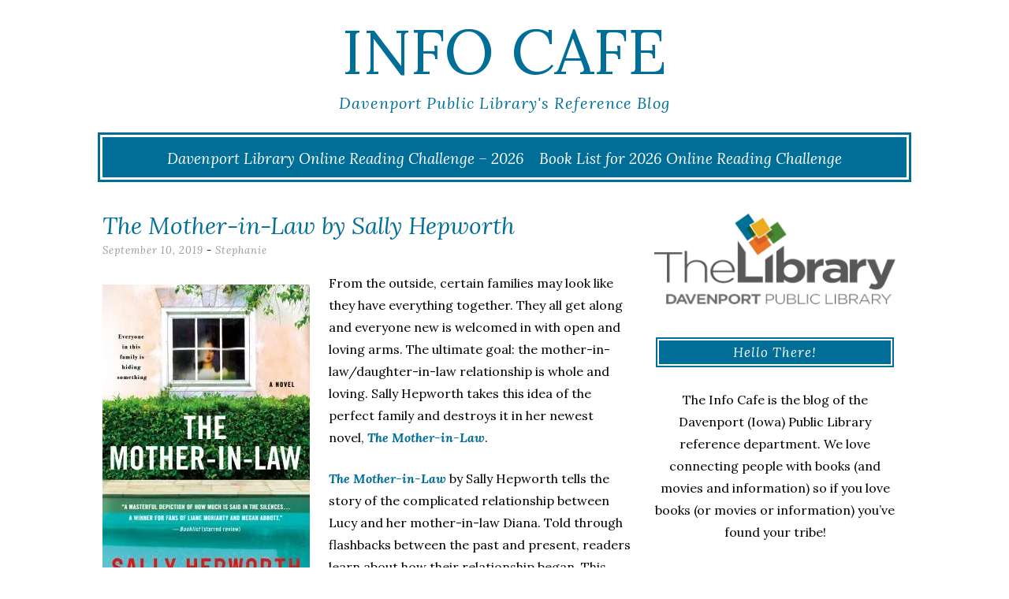

--- FILE ---
content_type: text/html; charset=UTF-8
request_url: https://blogs.davenportlibrary.com/reference/the-mother-in-law-by-sally-hepworth/
body_size: 16511
content:
<!DOCTYPE html>
<html lang="en-US">
<head>
	<meta charset="UTF-8">
	<meta name="viewport" content="width=device-width, initial-scale=1">
	<link rel="profile" href="http://gmpg.org/xfn/11">
	<link rel="pingback" href="https://blogs.davenportlibrary.com/reference/xmlrpc.php">
	<title>The Mother-in-Law by Sally Hepworth &#8211; Info Cafe</title>
<meta name='robots' content='max-image-preview:large' />
<link rel='dns-prefetch' href='//stats.wp.com' />
<link rel='dns-prefetch' href='//fonts.googleapis.com' />
<link rel='dns-prefetch' href='//v0.wordpress.com' />
<link rel='preconnect' href='//c0.wp.com' />
<link rel='preconnect' href='//i0.wp.com' />
<link rel="alternate" type="application/rss+xml" title="Info Cafe &raquo; Feed" href="https://blogs.davenportlibrary.com/reference/feed/" />
<link rel="alternate" type="application/rss+xml" title="Info Cafe &raquo; Comments Feed" href="https://blogs.davenportlibrary.com/reference/comments/feed/" />
<link rel="alternate" type="application/rss+xml" title="Info Cafe &raquo; The Mother-in-Law by Sally Hepworth Comments Feed" href="https://blogs.davenportlibrary.com/reference/the-mother-in-law-by-sally-hepworth/feed/" />
<link rel="alternate" title="oEmbed (JSON)" type="application/json+oembed" href="https://blogs.davenportlibrary.com/reference/wp-json/oembed/1.0/embed?url=https%3A%2F%2Fblogs.davenportlibrary.com%2Freference%2Fthe-mother-in-law-by-sally-hepworth%2F" />
<link rel="alternate" title="oEmbed (XML)" type="text/xml+oembed" href="https://blogs.davenportlibrary.com/reference/wp-json/oembed/1.0/embed?url=https%3A%2F%2Fblogs.davenportlibrary.com%2Freference%2Fthe-mother-in-law-by-sally-hepworth%2F&#038;format=xml" />
<style id='wp-img-auto-sizes-contain-inline-css' type='text/css'>
img:is([sizes=auto i],[sizes^="auto," i]){contain-intrinsic-size:3000px 1500px}
/*# sourceURL=wp-img-auto-sizes-contain-inline-css */
</style>
<style id='wp-emoji-styles-inline-css' type='text/css'>

	img.wp-smiley, img.emoji {
		display: inline !important;
		border: none !important;
		box-shadow: none !important;
		height: 1em !important;
		width: 1em !important;
		margin: 0 0.07em !important;
		vertical-align: -0.1em !important;
		background: none !important;
		padding: 0 !important;
	}
/*# sourceURL=wp-emoji-styles-inline-css */
</style>
<style id='wp-block-library-inline-css' type='text/css'>
:root{--wp-block-synced-color:#7a00df;--wp-block-synced-color--rgb:122,0,223;--wp-bound-block-color:var(--wp-block-synced-color);--wp-editor-canvas-background:#ddd;--wp-admin-theme-color:#007cba;--wp-admin-theme-color--rgb:0,124,186;--wp-admin-theme-color-darker-10:#006ba1;--wp-admin-theme-color-darker-10--rgb:0,107,160.5;--wp-admin-theme-color-darker-20:#005a87;--wp-admin-theme-color-darker-20--rgb:0,90,135;--wp-admin-border-width-focus:2px}@media (min-resolution:192dpi){:root{--wp-admin-border-width-focus:1.5px}}.wp-element-button{cursor:pointer}:root .has-very-light-gray-background-color{background-color:#eee}:root .has-very-dark-gray-background-color{background-color:#313131}:root .has-very-light-gray-color{color:#eee}:root .has-very-dark-gray-color{color:#313131}:root .has-vivid-green-cyan-to-vivid-cyan-blue-gradient-background{background:linear-gradient(135deg,#00d084,#0693e3)}:root .has-purple-crush-gradient-background{background:linear-gradient(135deg,#34e2e4,#4721fb 50%,#ab1dfe)}:root .has-hazy-dawn-gradient-background{background:linear-gradient(135deg,#faaca8,#dad0ec)}:root .has-subdued-olive-gradient-background{background:linear-gradient(135deg,#fafae1,#67a671)}:root .has-atomic-cream-gradient-background{background:linear-gradient(135deg,#fdd79a,#004a59)}:root .has-nightshade-gradient-background{background:linear-gradient(135deg,#330968,#31cdcf)}:root .has-midnight-gradient-background{background:linear-gradient(135deg,#020381,#2874fc)}:root{--wp--preset--font-size--normal:16px;--wp--preset--font-size--huge:42px}.has-regular-font-size{font-size:1em}.has-larger-font-size{font-size:2.625em}.has-normal-font-size{font-size:var(--wp--preset--font-size--normal)}.has-huge-font-size{font-size:var(--wp--preset--font-size--huge)}.has-text-align-center{text-align:center}.has-text-align-left{text-align:left}.has-text-align-right{text-align:right}.has-fit-text{white-space:nowrap!important}#end-resizable-editor-section{display:none}.aligncenter{clear:both}.items-justified-left{justify-content:flex-start}.items-justified-center{justify-content:center}.items-justified-right{justify-content:flex-end}.items-justified-space-between{justify-content:space-between}.screen-reader-text{border:0;clip-path:inset(50%);height:1px;margin:-1px;overflow:hidden;padding:0;position:absolute;width:1px;word-wrap:normal!important}.screen-reader-text:focus{background-color:#ddd;clip-path:none;color:#444;display:block;font-size:1em;height:auto;left:5px;line-height:normal;padding:15px 23px 14px;text-decoration:none;top:5px;width:auto;z-index:100000}html :where(.has-border-color){border-style:solid}html :where([style*=border-top-color]){border-top-style:solid}html :where([style*=border-right-color]){border-right-style:solid}html :where([style*=border-bottom-color]){border-bottom-style:solid}html :where([style*=border-left-color]){border-left-style:solid}html :where([style*=border-width]){border-style:solid}html :where([style*=border-top-width]){border-top-style:solid}html :where([style*=border-right-width]){border-right-style:solid}html :where([style*=border-bottom-width]){border-bottom-style:solid}html :where([style*=border-left-width]){border-left-style:solid}html :where(img[class*=wp-image-]){height:auto;max-width:100%}:where(figure){margin:0 0 1em}html :where(.is-position-sticky){--wp-admin--admin-bar--position-offset:var(--wp-admin--admin-bar--height,0px)}@media screen and (max-width:600px){html :where(.is-position-sticky){--wp-admin--admin-bar--position-offset:0px}}

/*# sourceURL=wp-block-library-inline-css */
</style><style id='global-styles-inline-css' type='text/css'>
:root{--wp--preset--aspect-ratio--square: 1;--wp--preset--aspect-ratio--4-3: 4/3;--wp--preset--aspect-ratio--3-4: 3/4;--wp--preset--aspect-ratio--3-2: 3/2;--wp--preset--aspect-ratio--2-3: 2/3;--wp--preset--aspect-ratio--16-9: 16/9;--wp--preset--aspect-ratio--9-16: 9/16;--wp--preset--color--black: #000000;--wp--preset--color--cyan-bluish-gray: #abb8c3;--wp--preset--color--white: #ffffff;--wp--preset--color--pale-pink: #f78da7;--wp--preset--color--vivid-red: #cf2e2e;--wp--preset--color--luminous-vivid-orange: #ff6900;--wp--preset--color--luminous-vivid-amber: #fcb900;--wp--preset--color--light-green-cyan: #7bdcb5;--wp--preset--color--vivid-green-cyan: #00d084;--wp--preset--color--pale-cyan-blue: #8ed1fc;--wp--preset--color--vivid-cyan-blue: #0693e3;--wp--preset--color--vivid-purple: #9b51e0;--wp--preset--gradient--vivid-cyan-blue-to-vivid-purple: linear-gradient(135deg,rgb(6,147,227) 0%,rgb(155,81,224) 100%);--wp--preset--gradient--light-green-cyan-to-vivid-green-cyan: linear-gradient(135deg,rgb(122,220,180) 0%,rgb(0,208,130) 100%);--wp--preset--gradient--luminous-vivid-amber-to-luminous-vivid-orange: linear-gradient(135deg,rgb(252,185,0) 0%,rgb(255,105,0) 100%);--wp--preset--gradient--luminous-vivid-orange-to-vivid-red: linear-gradient(135deg,rgb(255,105,0) 0%,rgb(207,46,46) 100%);--wp--preset--gradient--very-light-gray-to-cyan-bluish-gray: linear-gradient(135deg,rgb(238,238,238) 0%,rgb(169,184,195) 100%);--wp--preset--gradient--cool-to-warm-spectrum: linear-gradient(135deg,rgb(74,234,220) 0%,rgb(151,120,209) 20%,rgb(207,42,186) 40%,rgb(238,44,130) 60%,rgb(251,105,98) 80%,rgb(254,248,76) 100%);--wp--preset--gradient--blush-light-purple: linear-gradient(135deg,rgb(255,206,236) 0%,rgb(152,150,240) 100%);--wp--preset--gradient--blush-bordeaux: linear-gradient(135deg,rgb(254,205,165) 0%,rgb(254,45,45) 50%,rgb(107,0,62) 100%);--wp--preset--gradient--luminous-dusk: linear-gradient(135deg,rgb(255,203,112) 0%,rgb(199,81,192) 50%,rgb(65,88,208) 100%);--wp--preset--gradient--pale-ocean: linear-gradient(135deg,rgb(255,245,203) 0%,rgb(182,227,212) 50%,rgb(51,167,181) 100%);--wp--preset--gradient--electric-grass: linear-gradient(135deg,rgb(202,248,128) 0%,rgb(113,206,126) 100%);--wp--preset--gradient--midnight: linear-gradient(135deg,rgb(2,3,129) 0%,rgb(40,116,252) 100%);--wp--preset--font-size--small: 13px;--wp--preset--font-size--medium: 20px;--wp--preset--font-size--large: 36px;--wp--preset--font-size--x-large: 42px;--wp--preset--spacing--20: 0.44rem;--wp--preset--spacing--30: 0.67rem;--wp--preset--spacing--40: 1rem;--wp--preset--spacing--50: 1.5rem;--wp--preset--spacing--60: 2.25rem;--wp--preset--spacing--70: 3.38rem;--wp--preset--spacing--80: 5.06rem;--wp--preset--shadow--natural: 6px 6px 9px rgba(0, 0, 0, 0.2);--wp--preset--shadow--deep: 12px 12px 50px rgba(0, 0, 0, 0.4);--wp--preset--shadow--sharp: 6px 6px 0px rgba(0, 0, 0, 0.2);--wp--preset--shadow--outlined: 6px 6px 0px -3px rgb(255, 255, 255), 6px 6px rgb(0, 0, 0);--wp--preset--shadow--crisp: 6px 6px 0px rgb(0, 0, 0);}:where(.is-layout-flex){gap: 0.5em;}:where(.is-layout-grid){gap: 0.5em;}body .is-layout-flex{display: flex;}.is-layout-flex{flex-wrap: wrap;align-items: center;}.is-layout-flex > :is(*, div){margin: 0;}body .is-layout-grid{display: grid;}.is-layout-grid > :is(*, div){margin: 0;}:where(.wp-block-columns.is-layout-flex){gap: 2em;}:where(.wp-block-columns.is-layout-grid){gap: 2em;}:where(.wp-block-post-template.is-layout-flex){gap: 1.25em;}:where(.wp-block-post-template.is-layout-grid){gap: 1.25em;}.has-black-color{color: var(--wp--preset--color--black) !important;}.has-cyan-bluish-gray-color{color: var(--wp--preset--color--cyan-bluish-gray) !important;}.has-white-color{color: var(--wp--preset--color--white) !important;}.has-pale-pink-color{color: var(--wp--preset--color--pale-pink) !important;}.has-vivid-red-color{color: var(--wp--preset--color--vivid-red) !important;}.has-luminous-vivid-orange-color{color: var(--wp--preset--color--luminous-vivid-orange) !important;}.has-luminous-vivid-amber-color{color: var(--wp--preset--color--luminous-vivid-amber) !important;}.has-light-green-cyan-color{color: var(--wp--preset--color--light-green-cyan) !important;}.has-vivid-green-cyan-color{color: var(--wp--preset--color--vivid-green-cyan) !important;}.has-pale-cyan-blue-color{color: var(--wp--preset--color--pale-cyan-blue) !important;}.has-vivid-cyan-blue-color{color: var(--wp--preset--color--vivid-cyan-blue) !important;}.has-vivid-purple-color{color: var(--wp--preset--color--vivid-purple) !important;}.has-black-background-color{background-color: var(--wp--preset--color--black) !important;}.has-cyan-bluish-gray-background-color{background-color: var(--wp--preset--color--cyan-bluish-gray) !important;}.has-white-background-color{background-color: var(--wp--preset--color--white) !important;}.has-pale-pink-background-color{background-color: var(--wp--preset--color--pale-pink) !important;}.has-vivid-red-background-color{background-color: var(--wp--preset--color--vivid-red) !important;}.has-luminous-vivid-orange-background-color{background-color: var(--wp--preset--color--luminous-vivid-orange) !important;}.has-luminous-vivid-amber-background-color{background-color: var(--wp--preset--color--luminous-vivid-amber) !important;}.has-light-green-cyan-background-color{background-color: var(--wp--preset--color--light-green-cyan) !important;}.has-vivid-green-cyan-background-color{background-color: var(--wp--preset--color--vivid-green-cyan) !important;}.has-pale-cyan-blue-background-color{background-color: var(--wp--preset--color--pale-cyan-blue) !important;}.has-vivid-cyan-blue-background-color{background-color: var(--wp--preset--color--vivid-cyan-blue) !important;}.has-vivid-purple-background-color{background-color: var(--wp--preset--color--vivid-purple) !important;}.has-black-border-color{border-color: var(--wp--preset--color--black) !important;}.has-cyan-bluish-gray-border-color{border-color: var(--wp--preset--color--cyan-bluish-gray) !important;}.has-white-border-color{border-color: var(--wp--preset--color--white) !important;}.has-pale-pink-border-color{border-color: var(--wp--preset--color--pale-pink) !important;}.has-vivid-red-border-color{border-color: var(--wp--preset--color--vivid-red) !important;}.has-luminous-vivid-orange-border-color{border-color: var(--wp--preset--color--luminous-vivid-orange) !important;}.has-luminous-vivid-amber-border-color{border-color: var(--wp--preset--color--luminous-vivid-amber) !important;}.has-light-green-cyan-border-color{border-color: var(--wp--preset--color--light-green-cyan) !important;}.has-vivid-green-cyan-border-color{border-color: var(--wp--preset--color--vivid-green-cyan) !important;}.has-pale-cyan-blue-border-color{border-color: var(--wp--preset--color--pale-cyan-blue) !important;}.has-vivid-cyan-blue-border-color{border-color: var(--wp--preset--color--vivid-cyan-blue) !important;}.has-vivid-purple-border-color{border-color: var(--wp--preset--color--vivid-purple) !important;}.has-vivid-cyan-blue-to-vivid-purple-gradient-background{background: var(--wp--preset--gradient--vivid-cyan-blue-to-vivid-purple) !important;}.has-light-green-cyan-to-vivid-green-cyan-gradient-background{background: var(--wp--preset--gradient--light-green-cyan-to-vivid-green-cyan) !important;}.has-luminous-vivid-amber-to-luminous-vivid-orange-gradient-background{background: var(--wp--preset--gradient--luminous-vivid-amber-to-luminous-vivid-orange) !important;}.has-luminous-vivid-orange-to-vivid-red-gradient-background{background: var(--wp--preset--gradient--luminous-vivid-orange-to-vivid-red) !important;}.has-very-light-gray-to-cyan-bluish-gray-gradient-background{background: var(--wp--preset--gradient--very-light-gray-to-cyan-bluish-gray) !important;}.has-cool-to-warm-spectrum-gradient-background{background: var(--wp--preset--gradient--cool-to-warm-spectrum) !important;}.has-blush-light-purple-gradient-background{background: var(--wp--preset--gradient--blush-light-purple) !important;}.has-blush-bordeaux-gradient-background{background: var(--wp--preset--gradient--blush-bordeaux) !important;}.has-luminous-dusk-gradient-background{background: var(--wp--preset--gradient--luminous-dusk) !important;}.has-pale-ocean-gradient-background{background: var(--wp--preset--gradient--pale-ocean) !important;}.has-electric-grass-gradient-background{background: var(--wp--preset--gradient--electric-grass) !important;}.has-midnight-gradient-background{background: var(--wp--preset--gradient--midnight) !important;}.has-small-font-size{font-size: var(--wp--preset--font-size--small) !important;}.has-medium-font-size{font-size: var(--wp--preset--font-size--medium) !important;}.has-large-font-size{font-size: var(--wp--preset--font-size--large) !important;}.has-x-large-font-size{font-size: var(--wp--preset--font-size--x-large) !important;}
/*# sourceURL=global-styles-inline-css */
</style>

<style id='classic-theme-styles-inline-css' type='text/css'>
/*! This file is auto-generated */
.wp-block-button__link{color:#fff;background-color:#32373c;border-radius:9999px;box-shadow:none;text-decoration:none;padding:calc(.667em + 2px) calc(1.333em + 2px);font-size:1.125em}.wp-block-file__button{background:#32373c;color:#fff;text-decoration:none}
/*# sourceURL=/wp-includes/css/classic-themes.min.css */
</style>
<link rel='stylesheet' id='plyr-css-css' href='https://blogs.davenportlibrary.com/reference/wp-content/plugins/easy-video-player/lib/plyr.css?ver=6.9' type='text/css' media='all' />
<link rel='stylesheet' id='lycka-lite-style-css' href='https://blogs.davenportlibrary.com/reference/wp-content/themes/lycka-lite/style.css?ver=1.0.5' type='text/css' media='all' />
<link rel='stylesheet' id='lycka-lite-google-font-css' href='//fonts.googleapis.com/css?family=Lora%3A400%2C700%2C400italic%2C700italic%7CLato%3A400%2C400italic%2C700%2C700italic&#038;ver=6.9' type='text/css' media='all' />
<link rel='stylesheet' id='sharedaddy-css' href='https://c0.wp.com/p/jetpack/15.4/modules/sharedaddy/sharing.css' type='text/css' media='all' />
<link rel='stylesheet' id='social-logos-css' href='https://c0.wp.com/p/jetpack/15.4/_inc/social-logos/social-logos.min.css' type='text/css' media='all' />
<script type="text/javascript" src="https://c0.wp.com/c/6.9/wp-includes/js/jquery/jquery.min.js" id="jquery-core-js"></script>
<script type="text/javascript" src="https://c0.wp.com/c/6.9/wp-includes/js/jquery/jquery-migrate.min.js" id="jquery-migrate-js"></script>
<script type="text/javascript" id="plyr-js-js-extra">
/* <![CDATA[ */
var easy_video_player = {"plyr_iconUrl":"https://blogs.davenportlibrary.com/reference/wp-content/plugins/easy-video-player/lib/plyr.svg","plyr_blankVideo":"https://blogs.davenportlibrary.com/reference/wp-content/plugins/easy-video-player/lib/blank.mp4"};
//# sourceURL=plyr-js-js-extra
/* ]]> */
</script>
<script type="text/javascript" src="https://blogs.davenportlibrary.com/reference/wp-content/plugins/easy-video-player/lib/plyr.js?ver=6.9" id="plyr-js-js"></script>
<link rel="https://api.w.org/" href="https://blogs.davenportlibrary.com/reference/wp-json/" /><link rel="alternate" title="JSON" type="application/json" href="https://blogs.davenportlibrary.com/reference/wp-json/wp/v2/posts/35228" /><link rel="EditURI" type="application/rsd+xml" title="RSD" href="https://blogs.davenportlibrary.com/reference/xmlrpc.php?rsd" />
<meta name="generator" content="WordPress 6.9" />
<link rel="canonical" href="https://blogs.davenportlibrary.com/reference/the-mother-in-law-by-sally-hepworth/" />
<link rel='shortlink' href='https://wp.me/pd0CXx-9ac' />

<!-- Bad Behavior 2.2.24 run time: 65.608 ms -->
	<style>img#wpstats{display:none}</style>
		<style data-context="foundation-flickity-css">/*! Flickity v2.0.2
http://flickity.metafizzy.co
---------------------------------------------- */.flickity-enabled{position:relative}.flickity-enabled:focus{outline:0}.flickity-viewport{overflow:hidden;position:relative;height:100%}.flickity-slider{position:absolute;width:100%;height:100%}.flickity-enabled.is-draggable{-webkit-tap-highlight-color:transparent;tap-highlight-color:transparent;-webkit-user-select:none;-moz-user-select:none;-ms-user-select:none;user-select:none}.flickity-enabled.is-draggable .flickity-viewport{cursor:move;cursor:-webkit-grab;cursor:grab}.flickity-enabled.is-draggable .flickity-viewport.is-pointer-down{cursor:-webkit-grabbing;cursor:grabbing}.flickity-prev-next-button{position:absolute;top:50%;width:44px;height:44px;border:none;border-radius:50%;background:#fff;background:hsla(0,0%,100%,.75);cursor:pointer;-webkit-transform:translateY(-50%);transform:translateY(-50%)}.flickity-prev-next-button:hover{background:#fff}.flickity-prev-next-button:focus{outline:0;box-shadow:0 0 0 5px #09f}.flickity-prev-next-button:active{opacity:.6}.flickity-prev-next-button.previous{left:10px}.flickity-prev-next-button.next{right:10px}.flickity-rtl .flickity-prev-next-button.previous{left:auto;right:10px}.flickity-rtl .flickity-prev-next-button.next{right:auto;left:10px}.flickity-prev-next-button:disabled{opacity:.3;cursor:auto}.flickity-prev-next-button svg{position:absolute;left:20%;top:20%;width:60%;height:60%}.flickity-prev-next-button .arrow{fill:#333}.flickity-page-dots{position:absolute;width:100%;bottom:-25px;padding:0;margin:0;list-style:none;text-align:center;line-height:1}.flickity-rtl .flickity-page-dots{direction:rtl}.flickity-page-dots .dot{display:inline-block;width:10px;height:10px;margin:0 8px;background:#333;border-radius:50%;opacity:.25;cursor:pointer}.flickity-page-dots .dot.is-selected{opacity:1}</style><style data-context="foundation-slideout-css">.slideout-menu{position:fixed;left:0;top:0;bottom:0;right:auto;z-index:0;width:256px;overflow-y:auto;-webkit-overflow-scrolling:touch;display:none}.slideout-menu.pushit-right{left:auto;right:0}.slideout-panel{position:relative;z-index:1;will-change:transform}.slideout-open,.slideout-open .slideout-panel,.slideout-open body{overflow:hidden}.slideout-open .slideout-menu{display:block}.pushit{display:none}</style>
<style id="lycka-lite-style-settings">
		
		
			.site-title a {
			color: #006e96 !important;
		}
		
			.site-description {
			color: #006e96;
		}
	
			a,
		a:visited {
			color: #006e96;
		}
				
			a:hover,
		a:focus,
		a:active {
			color: #75c1d8 !important;
		}
	
			.entry-title,
		.entry-title a {
			color: #006e96 !important;
		}
	
			.entry-title a:hover {
			color: #75c1d8 !important;
		}
	
		
</style>
	

<!-- Jetpack Open Graph Tags -->
<meta property="og:type" content="article" />
<meta property="og:title" content="The Mother-in-Law by Sally Hepworth" />
<meta property="og:url" content="https://blogs.davenportlibrary.com/reference/the-mother-in-law-by-sally-hepworth/" />
<meta property="og:description" content="From the outside, certain families may look like they have everything together. They all get along and everyone new is welcomed in with open and loving arms. The ultimate goal: the mother-in-law/da…" />
<meta property="article:published_time" content="2019-09-10T11:00:39+00:00" />
<meta property="article:modified_time" content="2019-08-24T21:38:04+00:00" />
<meta property="og:site_name" content="Info Cafe" />
<meta property="og:image" content="https://blogs.davenportlibrary.com/reference/wp-content/uploads/2019/07/mother-in-law.jpg" />
<meta property="og:image:width" content="263" />
<meta property="og:image:height" content="400" />
<meta property="og:image:alt" content="" />
<meta property="og:locale" content="en_US" />
<meta name="twitter:text:title" content="&lt;I&gt;The Mother-in-Law&lt;/I&gt; by Sally Hepworth" />
<meta name="twitter:image" content="https://blogs.davenportlibrary.com/reference/wp-content/uploads/2019/07/mother-in-law.jpg?w=144" />
<meta name="twitter:card" content="summary" />

<!-- End Jetpack Open Graph Tags -->
<link rel="icon" href="https://i0.wp.com/blogs.davenportlibrary.com/reference/wp-content/uploads/2017/06/cropped-Capture.png?fit=32%2C32&#038;ssl=1" sizes="32x32" />
<link rel="icon" href="https://i0.wp.com/blogs.davenportlibrary.com/reference/wp-content/uploads/2017/06/cropped-Capture.png?fit=192%2C192&#038;ssl=1" sizes="192x192" />
<link rel="apple-touch-icon" href="https://i0.wp.com/blogs.davenportlibrary.com/reference/wp-content/uploads/2017/06/cropped-Capture.png?fit=180%2C180&#038;ssl=1" />
<meta name="msapplication-TileImage" content="https://i0.wp.com/blogs.davenportlibrary.com/reference/wp-content/uploads/2017/06/cropped-Capture.png?fit=270%2C270&#038;ssl=1" />
<style>.ios7.web-app-mode.has-fixed header{ background-color: rgba(45,53,63,.88);}</style>		<style type="text/css" id="wp-custom-css">
			/*
You can add your own CSS here.

Click the help icon above to learn more.
*/

.wpcf7 textarea {
	border: 1px solid #006E96;
}

.social {
	background-color: #006E96;
}

.widget-title {
	background-color: #006E96;
}

.pagination a {
	background: #006E96;
}

.main-navigation ul ul { /* Drop Down Menu */
	background-color: #006e96;

}

#site-navigation {
	background-color: #006E96;
}

.site-title a {
	color: #006E96;
}

.wpcf7 input[type="submit"] {
	background: #006E96;

}

.pagination a:hover, .pagination .current {
    padding: 7px 10px;
    margin-right: 5px;
    background: #006E96;
    color: white;
}


/*media all*/
.entry-footer a {
    text-decoration: none;
    color: #006E96;
}

/*media all*/
body, button, input, select, textarea {
    color: #000000;
    font-family: "Lora", serif;
    font-weight: 400;
    font-size: 16px;
    line-height: 1.8;
    word-wrap: break-word;
    -webkit-hyphens: auto;
    -moz-hyphens: auto;
    -ms-hyphens: auto;
    hyphens: auto;
}


		</style>
		<style id="kirki-inline-styles"></style></head>

<body class="wp-singular post-template-default single single-post postid-35228 single-format-standard wp-theme-lycka-lite group-blog">

<div id="page" class="hfeed site">

	<div class="container">

		<header id="masthead" class="site-header" role="banner">
			
			<div class="site-branding">
								<h1 class="site-title"><a href="https://blogs.davenportlibrary.com/reference/" rel="home">Info Cafe</a></h1>
				<h2 class="site-description">Davenport Public Library&#039;s Reference Blog</h2>
			</div>
			
			<nav id="site-navigation" class="main-navigation" role="navigation">
				<button class="menu-toggle">Menu</button>
				<a class="skip-link screen-reader-text" href="#content">Skip to content</a>

				<div class="menu-announcement-container"><ul id="menu-announcement" class="menu"><li id="menu-item-60490" class="menu-item menu-item-type-post_type menu-item-object-page menu-item-60490"><a href="https://blogs.davenportlibrary.com/reference/davenport-library-online-reading-challenge-2026/">Davenport Library Online Reading Challenge – 2026</a></li>
<li id="menu-item-60489" class="menu-item menu-item-type-post_type menu-item-object-page menu-item-60489"><a href="https://blogs.davenportlibrary.com/reference/book-list-for-2026-online-reading-challenge/">Book List for 2026 Online Reading Challenge</a></li>
</ul></div>			</nav><!-- #site-navigation -->

		</header><!-- #masthead -->

		<div id="content" class="site-content">

	<div id="primary" class="content-area column two-thirds">
		<main id="main" class="site-main">

			
				
<article id="post-35228" class="post-35228 post type-post status-publish format-standard hentry category-audio-books category-books category-reference category-staff-picks tag-death tag-detective tag-family tag-husband tag-mother-in-law tag-murder tag-mystery tag-suicide tag-wife">
	<header class="entry-header">
		<h1 class="entry-title"><I>The Mother-in-Law</I> by Sally Hepworth</h1>
		<div class="entry-meta">
			<span class="posted-on"><a href="https://blogs.davenportlibrary.com/reference/the-mother-in-law-by-sally-hepworth/" rel="bookmark"><time class="entry-date published" datetime="2019-09-10T06:00:39-05:00">September 10, 2019</time><time class="updated" datetime="2019-08-24T16:38:04-05:00">August 24, 2019</time></a></span><span class="byline"> - <span class="author vcard"><a class="url fn n" href="https://blogs.davenportlibrary.com/reference/author/sarbet/">Stephanie</a></span></span>		</div><!-- .entry-meta -->
		
	</header><!-- .entry-header -->
	
				
	<div class="entry-content">
		<p><a href="http://rivershare.polarislibrary.com/search/title.aspx?ctx=14.1033.0.0.1&amp;cn=1298363" target="_blank" rel="noopener noreferrer"><img data-recalc-dims="1" fetchpriority="high" decoding="async" class="alignleft wp-image-35229 size-full" src="https://i0.wp.com/blogs.davenportlibrary.com/reference/wp-content/uploads/2019/07/mother-in-law.jpg?resize=263%2C400&#038;ssl=1" alt="" width="263" height="400" /></a>From the outside, certain families may look like they have everything together. They all get along and everyone new is welcomed in with open and loving arms. The ultimate goal: the mother-in-law/daughter-in-law relationship is whole and loving. Sally Hepworth takes this idea of the perfect family and destroys it in her newest novel, <a href="http://rivershare.polarislibrary.com/search/title.aspx?ctx=14.1033.0.0.1&amp;cn=1298363" target="_blank" rel="noopener noreferrer"><strong><em>The Mother-in-Law</em></strong></a>.</p>
<p><a href="http://rivershare.polarislibrary.com/search/title.aspx?ctx=14.1033.0.0.1&amp;cn=1298363" target="_blank" rel="noopener noreferrer"><em><strong>The Mother-in-Law</strong></em></a> by Sally Hepworth tells the story of the complicated relationship between Lucy and her mother-in-law Diana. Told through flashbacks between the past and present, readers learn about how their relationship began. This story is also told from different point of views, which allows secrets to flourish between each character.</p>
<p>When Lucy first met Diana, she noticed something was off about her. Diana is always unfailingly polite to everyone and generous, but she never completely warms up to Lucy. Lucy knows she isn&#8217;t the wife that Diana envisioned for her son, but despite that she still tries to win her over. Diana has been happily married for years, works hard as a recognized figure in the community, and advocates for female refugees in order to help them succeed. All of these things form a bubble of likeability and lovability around Diana. Everyone loves her. Lucy doesn&#8217;t. Try as she might, she just can&#8217;t think of a nice thing about her.</p>
<p>Flash forward five years.</p>
<p>Diana&#8217;s dead.</p>
<p>A suicide note is found by her body.</p>
<p>The family is devastated. Thinking that the cancer that has run through her body finally killed her, the family tries to come to terms with it. Major problem: the autopsy finds no cancer. What it finds instead: Poison and evidence of suffocation.</p>
<p>Police begin an investigation into Diana&#8217;s death and start asking questions of the family members. Diana changed her will close to her death and disinherited both of her children and their spouses. There&#8217;s no way for them to access any of her money or possessions. Could that be motive for her murder? Lucy doesn&#8217;t seem too concerned or broken up over Diana&#8217;s death: something that quickly marks her as a suspect.</p>
<p><a href="http://rivershare.polarislibrary.com/search/title.aspx?ctx=14.1033.0.0.1&amp;cn=1298363" target="_blank" rel="noopener noreferrer"><em><strong>The Mother-In-Law </strong></em></a>is ripe with hidden secrets, disintegrating relationships, and complex motives for little actions. Check it out and let me know what you think!</p>
<hr />
<p>This book is also available in the following formats:</p>
<ul>
<li><a href="http://rivershare.polarislibrary.com/search/title.aspx?ctx=14.1033.0.0.1&amp;cn=1294237" target="_blank" rel="noopener noreferrer">Large Print</a></li>
<li><a href="http://rivershare.polarislibrary.com/search/title.aspx?ctx=14.1033.0.0.1&amp;cn=1309427" target="_blank" rel="noopener noreferrer">OverDrive eBook</a></li>
<li><a href="http://rivershare.polarislibrary.com/search/title.aspx?ctx=14.1033.0.0.1&amp;cn=1309413" target="_blank" rel="noopener noreferrer">OverDrive eAudiobook</a></li>
</ul>
<div class="sharedaddy sd-sharing-enabled"><div class="robots-nocontent sd-block sd-social sd-social-icon sd-sharing"><h3 class="sd-title">Share this:</h3><div class="sd-content"><ul><li class="share-facebook"><a rel="nofollow noopener noreferrer"
				data-shared="sharing-facebook-35228"
				class="share-facebook sd-button share-icon no-text"
				href="https://blogs.davenportlibrary.com/reference/the-mother-in-law-by-sally-hepworth/?share=facebook"
				target="_blank"
				aria-labelledby="sharing-facebook-35228"
				>
				<span id="sharing-facebook-35228" hidden>Click to share on Facebook (Opens in new window)</span>
				<span>Facebook</span>
			</a></li><li class="share-twitter"><a rel="nofollow noopener noreferrer"
				data-shared="sharing-twitter-35228"
				class="share-twitter sd-button share-icon no-text"
				href="https://blogs.davenportlibrary.com/reference/the-mother-in-law-by-sally-hepworth/?share=twitter"
				target="_blank"
				aria-labelledby="sharing-twitter-35228"
				>
				<span id="sharing-twitter-35228" hidden>Click to share on X (Opens in new window)</span>
				<span>X</span>
			</a></li><li class="share-tumblr"><a rel="nofollow noopener noreferrer"
				data-shared="sharing-tumblr-35228"
				class="share-tumblr sd-button share-icon no-text"
				href="https://blogs.davenportlibrary.com/reference/the-mother-in-law-by-sally-hepworth/?share=tumblr"
				target="_blank"
				aria-labelledby="sharing-tumblr-35228"
				>
				<span id="sharing-tumblr-35228" hidden>Click to share on Tumblr (Opens in new window)</span>
				<span>Tumblr</span>
			</a></li><li class="share-pinterest"><a rel="nofollow noopener noreferrer"
				data-shared="sharing-pinterest-35228"
				class="share-pinterest sd-button share-icon no-text"
				href="https://blogs.davenportlibrary.com/reference/the-mother-in-law-by-sally-hepworth/?share=pinterest"
				target="_blank"
				aria-labelledby="sharing-pinterest-35228"
				>
				<span id="sharing-pinterest-35228" hidden>Click to share on Pinterest (Opens in new window)</span>
				<span>Pinterest</span>
			</a></li><li class="share-pocket"><a rel="nofollow noopener noreferrer"
				data-shared="sharing-pocket-35228"
				class="share-pocket sd-button share-icon no-text"
				href="https://blogs.davenportlibrary.com/reference/the-mother-in-law-by-sally-hepworth/?share=pocket"
				target="_blank"
				aria-labelledby="sharing-pocket-35228"
				>
				<span id="sharing-pocket-35228" hidden>Click to share on Pocket (Opens in new window)</span>
				<span>Pocket</span>
			</a></li><li class="share-linkedin"><a rel="nofollow noopener noreferrer"
				data-shared="sharing-linkedin-35228"
				class="share-linkedin sd-button share-icon no-text"
				href="https://blogs.davenportlibrary.com/reference/the-mother-in-law-by-sally-hepworth/?share=linkedin"
				target="_blank"
				aria-labelledby="sharing-linkedin-35228"
				>
				<span id="sharing-linkedin-35228" hidden>Click to share on LinkedIn (Opens in new window)</span>
				<span>LinkedIn</span>
			</a></li><li class="share-reddit"><a rel="nofollow noopener noreferrer"
				data-shared="sharing-reddit-35228"
				class="share-reddit sd-button share-icon no-text"
				href="https://blogs.davenportlibrary.com/reference/the-mother-in-law-by-sally-hepworth/?share=reddit"
				target="_blank"
				aria-labelledby="sharing-reddit-35228"
				>
				<span id="sharing-reddit-35228" hidden>Click to share on Reddit (Opens in new window)</span>
				<span>Reddit</span>
			</a></li><li class="share-email"><a rel="nofollow noopener noreferrer"
				data-shared="sharing-email-35228"
				class="share-email sd-button share-icon no-text"
				href="mailto:?subject=%5BShared%20Post%5D%20%3CI%3EThe%20Mother-in-Law%3C%2FI%3E%20by%20Sally%20Hepworth&#038;body=https%3A%2F%2Fblogs.davenportlibrary.com%2Freference%2Fthe-mother-in-law-by-sally-hepworth%2F&#038;share=email"
				target="_blank"
				aria-labelledby="sharing-email-35228"
				data-email-share-error-title="Do you have email set up?" data-email-share-error-text="If you&#039;re having problems sharing via email, you might not have email set up for your browser. You may need to create a new email yourself." data-email-share-nonce="64d17a88d2" data-email-share-track-url="https://blogs.davenportlibrary.com/reference/the-mother-in-law-by-sally-hepworth/?share=email">
				<span id="sharing-email-35228" hidden>Click to email a link to a friend (Opens in new window)</span>
				<span>Email</span>
			</a></li><li class="share-print"><a rel="nofollow noopener noreferrer"
				data-shared="sharing-print-35228"
				class="share-print sd-button share-icon no-text"
				href="https://blogs.davenportlibrary.com/reference/the-mother-in-law-by-sally-hepworth/#print?share=print"
				target="_blank"
				aria-labelledby="sharing-print-35228"
				>
				<span id="sharing-print-35228" hidden>Click to print (Opens in new window)</span>
				<span>Print</span>
			</a></li><li class="share-end"></li></ul></div></div></div>			</div><!-- .entry-content -->

	<footer class="entry-footer">
								<span class="cat-links">
				Posted in <a href="https://blogs.davenportlibrary.com/reference/category/audio-books/" rel="category tag">Audio Books</a>, <a href="https://blogs.davenportlibrary.com/reference/category/books/" rel="category tag">Books</a>, <a href="https://blogs.davenportlibrary.com/reference/category/reference/" rel="category tag">Reference</a>, <a href="https://blogs.davenportlibrary.com/reference/category/staff-picks/" rel="category tag">Staff Picks</a>			</span>
						
						<span class="tags-links">
				- Tagged <a href="https://blogs.davenportlibrary.com/reference/tag/death/" rel="tag">death</a>, <a href="https://blogs.davenportlibrary.com/reference/tag/detective/" rel="tag">detective</a>, <a href="https://blogs.davenportlibrary.com/reference/tag/family/" rel="tag">family</a>, <a href="https://blogs.davenportlibrary.com/reference/tag/husband/" rel="tag">husband</a>, <a href="https://blogs.davenportlibrary.com/reference/tag/mother-in-law/" rel="tag">mother-in-law</a>, <a href="https://blogs.davenportlibrary.com/reference/tag/murder/" rel="tag">murder</a>, <a href="https://blogs.davenportlibrary.com/reference/tag/mystery/" rel="tag">mystery</a>, <a href="https://blogs.davenportlibrary.com/reference/tag/suicide/" rel="tag">suicide</a>, <a href="https://blogs.davenportlibrary.com/reference/tag/wife/" rel="tag">wife</a>			</span>
					
				
	</footer><!-- .entry-footer -->
</article><!-- #post-## -->

				
	<nav class="navigation post-navigation" aria-label="Posts">
		<h2 class="screen-reader-text">Post navigation</h2>
		<div class="nav-links"><div class="nav-previous"><a href="https://blogs.davenportlibrary.com/reference/farming-simulator-17-video-game/" rel="prev">Farming Simulator 17 Video Game</a></div><div class="nav-next"><a href="https://blogs.davenportlibrary.com/reference/travel-talk-preserving-the-memory/" rel="next">Travel Talk &#8211; Preserving the Memory</a></div></div>
	</nav>
				
<div id="comments" class="comments-area">

	
	
		<div id="respond" class="comment-respond">
		<h3 id="reply-title" class="comment-reply-title">Leave a Reply</h3><form action="https://blogs.davenportlibrary.com/reference/wp-comments-post.php" method="post" id="commentform" class="comment-form"><p class="comment-notes"><span id="email-notes">Your email address will not be published.</span> <span class="required-field-message">Required fields are marked <span class="required">*</span></span></p><p class="comment-form-comment"><label for="comment">Comment <span class="required">*</span></label> <textarea id="comment" name="comment" cols="45" rows="8" maxlength="65525" required></textarea></p><p class="comment-form-author"><label for="author">Name <span class="required">*</span></label> <input id="author" name="author" type="text" value="" size="30" maxlength="245" autocomplete="name" required /></p>
<p class="comment-form-email"><label for="email">Email <span class="required">*</span></label> <input id="email" name="email" type="email" value="" size="30" maxlength="100" aria-describedby="email-notes" autocomplete="email" required /></p>
<p class="comment-form-url"><label for="url">Website</label> <input id="url" name="url" type="url" value="" size="30" maxlength="200" autocomplete="url" /></p>
<p class="form-submit"><input name="submit" type="submit" id="submit" class="submit" value="Post Comment" /> <input type='hidden' name='comment_post_ID' value='35228' id='comment_post_ID' />
<input type='hidden' name='comment_parent' id='comment_parent' value='0' />
</p><p style="display: none;"><input type="hidden" id="akismet_comment_nonce" name="akismet_comment_nonce" value="d0d1eff318" /></p><p style="display: none !important;" class="akismet-fields-container" data-prefix="ak_"><label>&#916;<textarea name="ak_hp_textarea" cols="45" rows="8" maxlength="100"></textarea></label><input type="hidden" id="ak_js_1" name="ak_js" value="47"/><script>document.getElementById( "ak_js_1" ).setAttribute( "value", ( new Date() ).getTime() );</script></p></form>	</div><!-- #respond -->
	
</div><!-- #comments -->

			
		</main><!-- #main -->
	</div><!-- #primary -->


	
	<div id="secondary" class="column fourth">
					<div id="sidebar-1" class="widget-area" role="complementary">
				<aside id="media_image-4" class="widget widget_media_image"><img width="1304" height="488" src="https://i0.wp.com/blogs.davenportlibrary.com/reference/wp-content/uploads/2017/03/TheLibrary_FullColor-logo.jpg?fit=1304%2C488&amp;ssl=1" class="image wp-image-30483 aligncenter attachment-full size-full" alt="" style="max-width: 100%; height: auto;" decoding="async" loading="lazy" srcset="https://i0.wp.com/blogs.davenportlibrary.com/reference/wp-content/uploads/2017/03/TheLibrary_FullColor-logo.jpg?w=1304&amp;ssl=1 1304w, https://i0.wp.com/blogs.davenportlibrary.com/reference/wp-content/uploads/2017/03/TheLibrary_FullColor-logo.jpg?resize=632%2C237&amp;ssl=1 632w, https://i0.wp.com/blogs.davenportlibrary.com/reference/wp-content/uploads/2017/03/TheLibrary_FullColor-logo.jpg?resize=768%2C287&amp;ssl=1 768w, https://i0.wp.com/blogs.davenportlibrary.com/reference/wp-content/uploads/2017/03/TheLibrary_FullColor-logo.jpg?resize=1020%2C382&amp;ssl=1 1020w, https://i0.wp.com/blogs.davenportlibrary.com/reference/wp-content/uploads/2017/03/TheLibrary_FullColor-logo.jpg?resize=500%2C187&amp;ssl=1 500w" sizes="auto, (max-width: 1304px) 100vw, 1304px" /></aside><aside id="text-10" class="widget widget_text"><h4 class="widget-title">Hello There!</h4>			<div class="textwidget"><p>The Info Cafe is the blog of the Davenport (Iowa) Public Library reference department. We love connecting people with books (and movies and information) so if you love books (or movies or information) you&#8217;ve found your tribe!</p>
<p>You can also sign up for our newsletter by clicking <a href="https://www.davenportlibrary.com/programs-events/newsletters">here</a>.</p>
</div>
		</aside><aside id="search-2" class="widget widget_search"><h4 class="widget-title">Search</h4><form role="search" method="get" class="search-form" action="https://blogs.davenportlibrary.com/reference/">
				<label>
					<span class="screen-reader-text">Search for:</span>
					<input type="search" class="search-field" placeholder="Search &hellip;" value="" name="s" />
				</label>
				<input type="submit" class="search-submit" value="Search" />
			</form></aside><aside id="media_image-7" class="widget widget_media_image"><h4 class="widget-title">The 2026 Online Reading Challenge is Here!</h4><a href="https://blogs.davenportlibrary.com/reference/davenport-library-online-reading-challenge-2026/"><img width="920" height="351" src="https://i0.wp.com/blogs.davenportlibrary.com/reference/wp-content/uploads/2025/12/Overview-1.png?fit=920%2C351&amp;ssl=1" class="image wp-image-60429  attachment-full size-full" alt="" style="max-width: 100%; height: auto;" title="The 2020 Online Reading Challenge is Here!" decoding="async" loading="lazy" srcset="https://i0.wp.com/blogs.davenportlibrary.com/reference/wp-content/uploads/2025/12/Overview-1.png?w=920&amp;ssl=1 920w, https://i0.wp.com/blogs.davenportlibrary.com/reference/wp-content/uploads/2025/12/Overview-1.png?resize=632%2C241&amp;ssl=1 632w, https://i0.wp.com/blogs.davenportlibrary.com/reference/wp-content/uploads/2025/12/Overview-1.png?resize=768%2C293&amp;ssl=1 768w" sizes="auto, (max-width: 920px) 100vw, 920px" /></a></aside><aside id="calendar-2" class="widget widget_calendar"><div id="calendar_wrap" class="calendar_wrap"><table id="wp-calendar" class="wp-calendar-table">
	<caption>January 2026</caption>
	<thead>
	<tr>
		<th scope="col" aria-label="Sunday">S</th>
		<th scope="col" aria-label="Monday">M</th>
		<th scope="col" aria-label="Tuesday">T</th>
		<th scope="col" aria-label="Wednesday">W</th>
		<th scope="col" aria-label="Thursday">T</th>
		<th scope="col" aria-label="Friday">F</th>
		<th scope="col" aria-label="Saturday">S</th>
	</tr>
	</thead>
	<tbody>
	<tr>
		<td colspan="4" class="pad">&nbsp;</td><td><a href="https://blogs.davenportlibrary.com/reference/2026/01/01/" aria-label="Posts published on January 1, 2026">1</a></td><td><a href="https://blogs.davenportlibrary.com/reference/2026/01/02/" aria-label="Posts published on January 2, 2026">2</a></td><td>3</td>
	</tr>
	<tr>
		<td>4</td><td><a href="https://blogs.davenportlibrary.com/reference/2026/01/05/" aria-label="Posts published on January 5, 2026">5</a></td><td><a href="https://blogs.davenportlibrary.com/reference/2026/01/06/" aria-label="Posts published on January 6, 2026">6</a></td><td><a href="https://blogs.davenportlibrary.com/reference/2026/01/07/" aria-label="Posts published on January 7, 2026">7</a></td><td><a href="https://blogs.davenportlibrary.com/reference/2026/01/08/" aria-label="Posts published on January 8, 2026">8</a></td><td><a href="https://blogs.davenportlibrary.com/reference/2026/01/09/" aria-label="Posts published on January 9, 2026">9</a></td><td>10</td>
	</tr>
	<tr>
		<td>11</td><td><a href="https://blogs.davenportlibrary.com/reference/2026/01/12/" aria-label="Posts published on January 12, 2026">12</a></td><td><a href="https://blogs.davenportlibrary.com/reference/2026/01/13/" aria-label="Posts published on January 13, 2026">13</a></td><td><a href="https://blogs.davenportlibrary.com/reference/2026/01/14/" aria-label="Posts published on January 14, 2026">14</a></td><td><a href="https://blogs.davenportlibrary.com/reference/2026/01/15/" aria-label="Posts published on January 15, 2026">15</a></td><td><a href="https://blogs.davenportlibrary.com/reference/2026/01/16/" aria-label="Posts published on January 16, 2026">16</a></td><td>17</td>
	</tr>
	<tr>
		<td>18</td><td><a href="https://blogs.davenportlibrary.com/reference/2026/01/19/" aria-label="Posts published on January 19, 2026">19</a></td><td><a href="https://blogs.davenportlibrary.com/reference/2026/01/20/" aria-label="Posts published on January 20, 2026">20</a></td><td><a href="https://blogs.davenportlibrary.com/reference/2026/01/21/" aria-label="Posts published on January 21, 2026">21</a></td><td><a href="https://blogs.davenportlibrary.com/reference/2026/01/22/" aria-label="Posts published on January 22, 2026">22</a></td><td><a href="https://blogs.davenportlibrary.com/reference/2026/01/23/" aria-label="Posts published on January 23, 2026">23</a></td><td>24</td>
	</tr>
	<tr>
		<td id="today">25</td><td>26</td><td>27</td><td>28</td><td>29</td><td>30</td><td>31</td>
	</tr>
	</tbody>
	</table><nav aria-label="Previous and next months" class="wp-calendar-nav">
		<span class="wp-calendar-nav-prev"><a href="https://blogs.davenportlibrary.com/reference/2025/12/">&laquo; Dec</a></span>
		<span class="pad">&nbsp;</span>
		<span class="wp-calendar-nav-next">&nbsp;</span>
	</nav></div></aside><aside id="categories-1" class="widget widget_categories"><h4 class="widget-title">Categories</h4><form action="https://blogs.davenportlibrary.com/reference" method="get"><label class="screen-reader-text" for="cat">Categories</label><select  name='cat' id='cat' class='postform'>
	<option value='-1'>Select Category</option>
	<option class="level-0" value="361">Audio Books</option>
	<option class="level-0" value="9934">Bestsellers Club</option>
	<option class="level-0" value="4057">Book Crafts</option>
	<option class="level-0" value="10">Books</option>
	<option class="level-0" value="364">Consumer News</option>
	<option class="level-0" value="9">Databases</option>
	<option class="level-0" value="5249">Digital Content</option>
	<option class="level-0" value="12">DVDs</option>
	<option class="level-0" value="7">Library classes</option>
	<option class="level-0" value="15">Library displays</option>
	<option class="level-0" value="14">Library news</option>
	<option class="level-0" value="16">Magazines</option>
	<option class="level-0" value="11">Music</option>
	<option class="level-0" value="13">News you can use</option>
	<option class="level-0" value="3371">Online Reading Challenge</option>
	<option class="level-0" value="4167">Photo Essay</option>
	<option class="level-0" value="101">Podcasts</option>
	<option class="level-0" value="5">Read-a-likes</option>
	<option class="level-0" value="1">Reference</option>
	<option class="level-0" value="7651">Simply Held</option>
	<option class="level-0" value="7650">Social Work</option>
	<option class="level-0" value="8">Staff Picks</option>
	<option class="level-0" value="5991">Straight Off the Shelf</option>
	<option class="level-0" value="17">Technology</option>
	<option class="level-0" value="4827">Travel Talk</option>
	<option class="level-0" value="4504">Underground Books</option>
	<option class="level-0" value="2835">Video Games</option>
	<option class="level-0" value="6">Websites</option>
</select>
</form><script type="text/javascript">
/* <![CDATA[ */

( ( dropdownId ) => {
	const dropdown = document.getElementById( dropdownId );
	function onSelectChange() {
		setTimeout( () => {
			if ( 'escape' === dropdown.dataset.lastkey ) {
				return;
			}
			if ( dropdown.value && parseInt( dropdown.value ) > 0 && dropdown instanceof HTMLSelectElement ) {
				dropdown.parentElement.submit();
			}
		}, 250 );
	}
	function onKeyUp( event ) {
		if ( 'Escape' === event.key ) {
			dropdown.dataset.lastkey = 'escape';
		} else {
			delete dropdown.dataset.lastkey;
		}
	}
	function onClick() {
		delete dropdown.dataset.lastkey;
	}
	dropdown.addEventListener( 'keyup', onKeyUp );
	dropdown.addEventListener( 'click', onClick );
	dropdown.addEventListener( 'change', onSelectChange );
})( "cat" );

//# sourceURL=WP_Widget_Categories%3A%3Awidget
/* ]]> */
</script>
</aside><aside id="archives-2" class="widget widget_archive"><h4 class="widget-title">Archives</h4>		<label class="screen-reader-text" for="archives-dropdown-2">Archives</label>
		<select id="archives-dropdown-2" name="archive-dropdown">
			
			<option value="">Select Month</option>
				<option value='https://blogs.davenportlibrary.com/reference/2026/01/'> January 2026 </option>
	<option value='https://blogs.davenportlibrary.com/reference/2025/12/'> December 2025 </option>
	<option value='https://blogs.davenportlibrary.com/reference/2025/11/'> November 2025 </option>
	<option value='https://blogs.davenportlibrary.com/reference/2025/10/'> October 2025 </option>
	<option value='https://blogs.davenportlibrary.com/reference/2025/09/'> September 2025 </option>
	<option value='https://blogs.davenportlibrary.com/reference/2025/08/'> August 2025 </option>
	<option value='https://blogs.davenportlibrary.com/reference/2025/07/'> July 2025 </option>
	<option value='https://blogs.davenportlibrary.com/reference/2025/06/'> June 2025 </option>
	<option value='https://blogs.davenportlibrary.com/reference/2025/05/'> May 2025 </option>
	<option value='https://blogs.davenportlibrary.com/reference/2025/04/'> April 2025 </option>
	<option value='https://blogs.davenportlibrary.com/reference/2025/03/'> March 2025 </option>
	<option value='https://blogs.davenportlibrary.com/reference/2025/02/'> February 2025 </option>
	<option value='https://blogs.davenportlibrary.com/reference/2025/01/'> January 2025 </option>
	<option value='https://blogs.davenportlibrary.com/reference/2024/12/'> December 2024 </option>
	<option value='https://blogs.davenportlibrary.com/reference/2024/11/'> November 2024 </option>
	<option value='https://blogs.davenportlibrary.com/reference/2024/10/'> October 2024 </option>
	<option value='https://blogs.davenportlibrary.com/reference/2024/09/'> September 2024 </option>
	<option value='https://blogs.davenportlibrary.com/reference/2024/08/'> August 2024 </option>
	<option value='https://blogs.davenportlibrary.com/reference/2024/07/'> July 2024 </option>
	<option value='https://blogs.davenportlibrary.com/reference/2024/06/'> June 2024 </option>
	<option value='https://blogs.davenportlibrary.com/reference/2024/05/'> May 2024 </option>
	<option value='https://blogs.davenportlibrary.com/reference/2024/04/'> April 2024 </option>
	<option value='https://blogs.davenportlibrary.com/reference/2024/03/'> March 2024 </option>
	<option value='https://blogs.davenportlibrary.com/reference/2024/02/'> February 2024 </option>
	<option value='https://blogs.davenportlibrary.com/reference/2024/01/'> January 2024 </option>
	<option value='https://blogs.davenportlibrary.com/reference/2023/12/'> December 2023 </option>
	<option value='https://blogs.davenportlibrary.com/reference/2023/11/'> November 2023 </option>
	<option value='https://blogs.davenportlibrary.com/reference/2023/10/'> October 2023 </option>
	<option value='https://blogs.davenportlibrary.com/reference/2023/09/'> September 2023 </option>
	<option value='https://blogs.davenportlibrary.com/reference/2023/08/'> August 2023 </option>
	<option value='https://blogs.davenportlibrary.com/reference/2023/07/'> July 2023 </option>
	<option value='https://blogs.davenportlibrary.com/reference/2023/06/'> June 2023 </option>
	<option value='https://blogs.davenportlibrary.com/reference/2023/05/'> May 2023 </option>
	<option value='https://blogs.davenportlibrary.com/reference/2023/04/'> April 2023 </option>
	<option value='https://blogs.davenportlibrary.com/reference/2023/03/'> March 2023 </option>
	<option value='https://blogs.davenportlibrary.com/reference/2023/02/'> February 2023 </option>
	<option value='https://blogs.davenportlibrary.com/reference/2023/01/'> January 2023 </option>
	<option value='https://blogs.davenportlibrary.com/reference/2022/12/'> December 2022 </option>
	<option value='https://blogs.davenportlibrary.com/reference/2022/11/'> November 2022 </option>
	<option value='https://blogs.davenportlibrary.com/reference/2022/10/'> October 2022 </option>
	<option value='https://blogs.davenportlibrary.com/reference/2022/09/'> September 2022 </option>
	<option value='https://blogs.davenportlibrary.com/reference/2022/08/'> August 2022 </option>
	<option value='https://blogs.davenportlibrary.com/reference/2022/07/'> July 2022 </option>
	<option value='https://blogs.davenportlibrary.com/reference/2022/06/'> June 2022 </option>
	<option value='https://blogs.davenportlibrary.com/reference/2022/05/'> May 2022 </option>
	<option value='https://blogs.davenportlibrary.com/reference/2022/04/'> April 2022 </option>
	<option value='https://blogs.davenportlibrary.com/reference/2022/03/'> March 2022 </option>
	<option value='https://blogs.davenportlibrary.com/reference/2022/02/'> February 2022 </option>
	<option value='https://blogs.davenportlibrary.com/reference/2022/01/'> January 2022 </option>
	<option value='https://blogs.davenportlibrary.com/reference/2021/12/'> December 2021 </option>
	<option value='https://blogs.davenportlibrary.com/reference/2021/11/'> November 2021 </option>
	<option value='https://blogs.davenportlibrary.com/reference/2021/10/'> October 2021 </option>
	<option value='https://blogs.davenportlibrary.com/reference/2021/09/'> September 2021 </option>
	<option value='https://blogs.davenportlibrary.com/reference/2021/08/'> August 2021 </option>
	<option value='https://blogs.davenportlibrary.com/reference/2021/07/'> July 2021 </option>
	<option value='https://blogs.davenportlibrary.com/reference/2021/06/'> June 2021 </option>
	<option value='https://blogs.davenportlibrary.com/reference/2021/05/'> May 2021 </option>
	<option value='https://blogs.davenportlibrary.com/reference/2021/04/'> April 2021 </option>
	<option value='https://blogs.davenportlibrary.com/reference/2021/03/'> March 2021 </option>
	<option value='https://blogs.davenportlibrary.com/reference/2021/02/'> February 2021 </option>
	<option value='https://blogs.davenportlibrary.com/reference/2021/01/'> January 2021 </option>
	<option value='https://blogs.davenportlibrary.com/reference/2020/12/'> December 2020 </option>
	<option value='https://blogs.davenportlibrary.com/reference/2020/11/'> November 2020 </option>
	<option value='https://blogs.davenportlibrary.com/reference/2020/10/'> October 2020 </option>
	<option value='https://blogs.davenportlibrary.com/reference/2020/09/'> September 2020 </option>
	<option value='https://blogs.davenportlibrary.com/reference/2020/08/'> August 2020 </option>
	<option value='https://blogs.davenportlibrary.com/reference/2020/07/'> July 2020 </option>
	<option value='https://blogs.davenportlibrary.com/reference/2020/06/'> June 2020 </option>
	<option value='https://blogs.davenportlibrary.com/reference/2020/05/'> May 2020 </option>
	<option value='https://blogs.davenportlibrary.com/reference/2020/04/'> April 2020 </option>
	<option value='https://blogs.davenportlibrary.com/reference/2020/03/'> March 2020 </option>
	<option value='https://blogs.davenportlibrary.com/reference/2020/02/'> February 2020 </option>
	<option value='https://blogs.davenportlibrary.com/reference/2020/01/'> January 2020 </option>
	<option value='https://blogs.davenportlibrary.com/reference/2019/12/'> December 2019 </option>
	<option value='https://blogs.davenportlibrary.com/reference/2019/11/'> November 2019 </option>
	<option value='https://blogs.davenportlibrary.com/reference/2019/10/'> October 2019 </option>
	<option value='https://blogs.davenportlibrary.com/reference/2019/09/'> September 2019 </option>
	<option value='https://blogs.davenportlibrary.com/reference/2019/08/'> August 2019 </option>
	<option value='https://blogs.davenportlibrary.com/reference/2019/07/'> July 2019 </option>
	<option value='https://blogs.davenportlibrary.com/reference/2019/06/'> June 2019 </option>
	<option value='https://blogs.davenportlibrary.com/reference/2019/05/'> May 2019 </option>
	<option value='https://blogs.davenportlibrary.com/reference/2019/04/'> April 2019 </option>
	<option value='https://blogs.davenportlibrary.com/reference/2019/03/'> March 2019 </option>
	<option value='https://blogs.davenportlibrary.com/reference/2019/02/'> February 2019 </option>
	<option value='https://blogs.davenportlibrary.com/reference/2019/01/'> January 2019 </option>
	<option value='https://blogs.davenportlibrary.com/reference/2018/12/'> December 2018 </option>
	<option value='https://blogs.davenportlibrary.com/reference/2018/11/'> November 2018 </option>
	<option value='https://blogs.davenportlibrary.com/reference/2018/10/'> October 2018 </option>
	<option value='https://blogs.davenportlibrary.com/reference/2018/09/'> September 2018 </option>
	<option value='https://blogs.davenportlibrary.com/reference/2018/08/'> August 2018 </option>
	<option value='https://blogs.davenportlibrary.com/reference/2018/07/'> July 2018 </option>
	<option value='https://blogs.davenportlibrary.com/reference/2018/06/'> June 2018 </option>
	<option value='https://blogs.davenportlibrary.com/reference/2018/05/'> May 2018 </option>
	<option value='https://blogs.davenportlibrary.com/reference/2018/04/'> April 2018 </option>
	<option value='https://blogs.davenportlibrary.com/reference/2018/03/'> March 2018 </option>
	<option value='https://blogs.davenportlibrary.com/reference/2018/02/'> February 2018 </option>
	<option value='https://blogs.davenportlibrary.com/reference/2018/01/'> January 2018 </option>
	<option value='https://blogs.davenportlibrary.com/reference/2017/12/'> December 2017 </option>
	<option value='https://blogs.davenportlibrary.com/reference/2017/11/'> November 2017 </option>
	<option value='https://blogs.davenportlibrary.com/reference/2017/10/'> October 2017 </option>
	<option value='https://blogs.davenportlibrary.com/reference/2017/09/'> September 2017 </option>
	<option value='https://blogs.davenportlibrary.com/reference/2017/08/'> August 2017 </option>
	<option value='https://blogs.davenportlibrary.com/reference/2017/07/'> July 2017 </option>
	<option value='https://blogs.davenportlibrary.com/reference/2017/06/'> June 2017 </option>
	<option value='https://blogs.davenportlibrary.com/reference/2017/05/'> May 2017 </option>
	<option value='https://blogs.davenportlibrary.com/reference/2017/04/'> April 2017 </option>
	<option value='https://blogs.davenportlibrary.com/reference/2017/03/'> March 2017 </option>
	<option value='https://blogs.davenportlibrary.com/reference/2017/02/'> February 2017 </option>
	<option value='https://blogs.davenportlibrary.com/reference/2017/01/'> January 2017 </option>
	<option value='https://blogs.davenportlibrary.com/reference/2016/12/'> December 2016 </option>
	<option value='https://blogs.davenportlibrary.com/reference/2016/11/'> November 2016 </option>
	<option value='https://blogs.davenportlibrary.com/reference/2016/10/'> October 2016 </option>
	<option value='https://blogs.davenportlibrary.com/reference/2016/09/'> September 2016 </option>
	<option value='https://blogs.davenportlibrary.com/reference/2016/08/'> August 2016 </option>
	<option value='https://blogs.davenportlibrary.com/reference/2016/07/'> July 2016 </option>
	<option value='https://blogs.davenportlibrary.com/reference/2016/06/'> June 2016 </option>
	<option value='https://blogs.davenportlibrary.com/reference/2016/05/'> May 2016 </option>
	<option value='https://blogs.davenportlibrary.com/reference/2016/04/'> April 2016 </option>
	<option value='https://blogs.davenportlibrary.com/reference/2016/03/'> March 2016 </option>
	<option value='https://blogs.davenportlibrary.com/reference/2016/02/'> February 2016 </option>
	<option value='https://blogs.davenportlibrary.com/reference/2016/01/'> January 2016 </option>
	<option value='https://blogs.davenportlibrary.com/reference/2015/12/'> December 2015 </option>
	<option value='https://blogs.davenportlibrary.com/reference/2015/11/'> November 2015 </option>
	<option value='https://blogs.davenportlibrary.com/reference/2015/10/'> October 2015 </option>
	<option value='https://blogs.davenportlibrary.com/reference/2015/09/'> September 2015 </option>
	<option value='https://blogs.davenportlibrary.com/reference/2015/08/'> August 2015 </option>
	<option value='https://blogs.davenportlibrary.com/reference/2015/07/'> July 2015 </option>
	<option value='https://blogs.davenportlibrary.com/reference/2015/06/'> June 2015 </option>
	<option value='https://blogs.davenportlibrary.com/reference/2015/05/'> May 2015 </option>
	<option value='https://blogs.davenportlibrary.com/reference/2015/04/'> April 2015 </option>
	<option value='https://blogs.davenportlibrary.com/reference/2015/03/'> March 2015 </option>
	<option value='https://blogs.davenportlibrary.com/reference/2015/02/'> February 2015 </option>
	<option value='https://blogs.davenportlibrary.com/reference/2015/01/'> January 2015 </option>
	<option value='https://blogs.davenportlibrary.com/reference/2014/12/'> December 2014 </option>
	<option value='https://blogs.davenportlibrary.com/reference/2014/11/'> November 2014 </option>
	<option value='https://blogs.davenportlibrary.com/reference/2014/10/'> October 2014 </option>
	<option value='https://blogs.davenportlibrary.com/reference/2014/09/'> September 2014 </option>
	<option value='https://blogs.davenportlibrary.com/reference/2014/08/'> August 2014 </option>
	<option value='https://blogs.davenportlibrary.com/reference/2014/07/'> July 2014 </option>
	<option value='https://blogs.davenportlibrary.com/reference/2014/06/'> June 2014 </option>
	<option value='https://blogs.davenportlibrary.com/reference/2014/05/'> May 2014 </option>
	<option value='https://blogs.davenportlibrary.com/reference/2014/04/'> April 2014 </option>
	<option value='https://blogs.davenportlibrary.com/reference/2014/03/'> March 2014 </option>
	<option value='https://blogs.davenportlibrary.com/reference/2014/02/'> February 2014 </option>
	<option value='https://blogs.davenportlibrary.com/reference/2014/01/'> January 2014 </option>
	<option value='https://blogs.davenportlibrary.com/reference/2013/12/'> December 2013 </option>
	<option value='https://blogs.davenportlibrary.com/reference/2013/11/'> November 2013 </option>
	<option value='https://blogs.davenportlibrary.com/reference/2013/10/'> October 2013 </option>
	<option value='https://blogs.davenportlibrary.com/reference/2013/09/'> September 2013 </option>
	<option value='https://blogs.davenportlibrary.com/reference/2013/08/'> August 2013 </option>
	<option value='https://blogs.davenportlibrary.com/reference/2013/07/'> July 2013 </option>
	<option value='https://blogs.davenportlibrary.com/reference/2013/06/'> June 2013 </option>
	<option value='https://blogs.davenportlibrary.com/reference/2013/05/'> May 2013 </option>
	<option value='https://blogs.davenportlibrary.com/reference/2013/04/'> April 2013 </option>
	<option value='https://blogs.davenportlibrary.com/reference/2013/03/'> March 2013 </option>
	<option value='https://blogs.davenportlibrary.com/reference/2013/02/'> February 2013 </option>
	<option value='https://blogs.davenportlibrary.com/reference/2013/01/'> January 2013 </option>
	<option value='https://blogs.davenportlibrary.com/reference/2012/12/'> December 2012 </option>
	<option value='https://blogs.davenportlibrary.com/reference/2012/11/'> November 2012 </option>
	<option value='https://blogs.davenportlibrary.com/reference/2012/10/'> October 2012 </option>
	<option value='https://blogs.davenportlibrary.com/reference/2012/09/'> September 2012 </option>
	<option value='https://blogs.davenportlibrary.com/reference/2012/08/'> August 2012 </option>
	<option value='https://blogs.davenportlibrary.com/reference/2012/07/'> July 2012 </option>
	<option value='https://blogs.davenportlibrary.com/reference/2012/06/'> June 2012 </option>
	<option value='https://blogs.davenportlibrary.com/reference/2012/05/'> May 2012 </option>
	<option value='https://blogs.davenportlibrary.com/reference/2012/04/'> April 2012 </option>
	<option value='https://blogs.davenportlibrary.com/reference/2012/03/'> March 2012 </option>
	<option value='https://blogs.davenportlibrary.com/reference/2012/02/'> February 2012 </option>
	<option value='https://blogs.davenportlibrary.com/reference/2012/01/'> January 2012 </option>
	<option value='https://blogs.davenportlibrary.com/reference/2011/12/'> December 2011 </option>
	<option value='https://blogs.davenportlibrary.com/reference/2011/11/'> November 2011 </option>
	<option value='https://blogs.davenportlibrary.com/reference/2011/10/'> October 2011 </option>
	<option value='https://blogs.davenportlibrary.com/reference/2011/09/'> September 2011 </option>
	<option value='https://blogs.davenportlibrary.com/reference/2011/08/'> August 2011 </option>
	<option value='https://blogs.davenportlibrary.com/reference/2011/07/'> July 2011 </option>
	<option value='https://blogs.davenportlibrary.com/reference/2011/06/'> June 2011 </option>
	<option value='https://blogs.davenportlibrary.com/reference/2011/05/'> May 2011 </option>
	<option value='https://blogs.davenportlibrary.com/reference/2011/04/'> April 2011 </option>
	<option value='https://blogs.davenportlibrary.com/reference/2011/03/'> March 2011 </option>
	<option value='https://blogs.davenportlibrary.com/reference/2011/02/'> February 2011 </option>
	<option value='https://blogs.davenportlibrary.com/reference/2011/01/'> January 2011 </option>
	<option value='https://blogs.davenportlibrary.com/reference/2010/12/'> December 2010 </option>
	<option value='https://blogs.davenportlibrary.com/reference/2010/11/'> November 2010 </option>
	<option value='https://blogs.davenportlibrary.com/reference/2010/10/'> October 2010 </option>
	<option value='https://blogs.davenportlibrary.com/reference/2010/09/'> September 2010 </option>
	<option value='https://blogs.davenportlibrary.com/reference/2010/08/'> August 2010 </option>
	<option value='https://blogs.davenportlibrary.com/reference/2010/07/'> July 2010 </option>
	<option value='https://blogs.davenportlibrary.com/reference/2010/06/'> June 2010 </option>
	<option value='https://blogs.davenportlibrary.com/reference/2010/05/'> May 2010 </option>
	<option value='https://blogs.davenportlibrary.com/reference/2010/04/'> April 2010 </option>
	<option value='https://blogs.davenportlibrary.com/reference/2010/03/'> March 2010 </option>
	<option value='https://blogs.davenportlibrary.com/reference/2010/02/'> February 2010 </option>
	<option value='https://blogs.davenportlibrary.com/reference/2010/01/'> January 2010 </option>
	<option value='https://blogs.davenportlibrary.com/reference/2009/12/'> December 2009 </option>
	<option value='https://blogs.davenportlibrary.com/reference/2009/11/'> November 2009 </option>
	<option value='https://blogs.davenportlibrary.com/reference/2009/10/'> October 2009 </option>
	<option value='https://blogs.davenportlibrary.com/reference/2009/09/'> September 2009 </option>
	<option value='https://blogs.davenportlibrary.com/reference/2009/08/'> August 2009 </option>
	<option value='https://blogs.davenportlibrary.com/reference/2009/07/'> July 2009 </option>
	<option value='https://blogs.davenportlibrary.com/reference/2009/06/'> June 2009 </option>
	<option value='https://blogs.davenportlibrary.com/reference/2009/05/'> May 2009 </option>
	<option value='https://blogs.davenportlibrary.com/reference/2009/04/'> April 2009 </option>
	<option value='https://blogs.davenportlibrary.com/reference/2009/03/'> March 2009 </option>
	<option value='https://blogs.davenportlibrary.com/reference/2009/02/'> February 2009 </option>
	<option value='https://blogs.davenportlibrary.com/reference/2009/01/'> January 2009 </option>
	<option value='https://blogs.davenportlibrary.com/reference/2008/12/'> December 2008 </option>
	<option value='https://blogs.davenportlibrary.com/reference/2008/11/'> November 2008 </option>
	<option value='https://blogs.davenportlibrary.com/reference/2008/10/'> October 2008 </option>
	<option value='https://blogs.davenportlibrary.com/reference/2008/09/'> September 2008 </option>
	<option value='https://blogs.davenportlibrary.com/reference/2008/08/'> August 2008 </option>
	<option value='https://blogs.davenportlibrary.com/reference/2008/07/'> July 2008 </option>
	<option value='https://blogs.davenportlibrary.com/reference/2008/06/'> June 2008 </option>
	<option value='https://blogs.davenportlibrary.com/reference/2008/05/'> May 2008 </option>
	<option value='https://blogs.davenportlibrary.com/reference/2008/04/'> April 2008 </option>
	<option value='https://blogs.davenportlibrary.com/reference/2008/03/'> March 2008 </option>
	<option value='https://blogs.davenportlibrary.com/reference/2008/02/'> February 2008 </option>
	<option value='https://blogs.davenportlibrary.com/reference/2008/01/'> January 2008 </option>

		</select>

			<script type="text/javascript">
/* <![CDATA[ */

( ( dropdownId ) => {
	const dropdown = document.getElementById( dropdownId );
	function onSelectChange() {
		setTimeout( () => {
			if ( 'escape' === dropdown.dataset.lastkey ) {
				return;
			}
			if ( dropdown.value ) {
				document.location.href = dropdown.value;
			}
		}, 250 );
	}
	function onKeyUp( event ) {
		if ( 'Escape' === event.key ) {
			dropdown.dataset.lastkey = 'escape';
		} else {
			delete dropdown.dataset.lastkey;
		}
	}
	function onClick() {
		delete dropdown.dataset.lastkey;
	}
	dropdown.addEventListener( 'keyup', onKeyUp );
	dropdown.addEventListener( 'click', onClick );
	dropdown.addEventListener( 'change', onSelectChange );
})( "archives-dropdown-2" );

//# sourceURL=WP_Widget_Archives%3A%3Awidget
/* ]]> */
</script>
</aside>			</div><!-- .widget-area -->
			</div><!-- #contact-sidebar -->
		</div><!-- #content -->

	</div><!-- .container -->

	<footer id="colophon" class="site-footer" role="contentinfo">

		<div class="container">

			
	<div class="sidebar-footer clear">
					<div id="sidebar-2" class="widget-area column third" role="complementary">
				
		<aside id="recent-posts-2" class="widget widget_recent_entries">
		<h4 class="widget-title">Recent Posts</h4>
		<ul>
											<li>
					<a href="https://blogs.davenportlibrary.com/reference/overdue-by-stephanie-perkins/">Overdue by Stephanie Perkins</a>
									</li>
											<li>
					<a href="https://blogs.davenportlibrary.com/reference/2026-grammy-nominees-dpl/">2026 Grammy Nominees @ DPL</a>
									</li>
											<li>
					<a href="https://blogs.davenportlibrary.com/reference/better-than-the-movies-by-lynn-painter/">Better than the Movies by Lynn Painter</a>
									</li>
											<li>
					<a href="https://blogs.davenportlibrary.com/reference/new-childrens-nonfiction/">New Children&#8217;s Nonfiction</a>
									</li>
											<li>
					<a href="https://blogs.davenportlibrary.com/reference/cold-weather-reads/">Cold Weather Reads</a>
									</li>
					</ul>

		</aside>			</div><!-- .widget-area -->
							<div id="sidebar-3" class="widget-area column third" role="complementary">
				<aside id="calendar-2" class="widget widget_calendar"><div class="calendar_wrap"><table id="wp-calendar" class="wp-calendar-table">
	<caption>January 2026</caption>
	<thead>
	<tr>
		<th scope="col" aria-label="Sunday">S</th>
		<th scope="col" aria-label="Monday">M</th>
		<th scope="col" aria-label="Tuesday">T</th>
		<th scope="col" aria-label="Wednesday">W</th>
		<th scope="col" aria-label="Thursday">T</th>
		<th scope="col" aria-label="Friday">F</th>
		<th scope="col" aria-label="Saturday">S</th>
	</tr>
	</thead>
	<tbody>
	<tr>
		<td colspan="4" class="pad">&nbsp;</td><td><a href="https://blogs.davenportlibrary.com/reference/2026/01/01/" aria-label="Posts published on January 1, 2026">1</a></td><td><a href="https://blogs.davenportlibrary.com/reference/2026/01/02/" aria-label="Posts published on January 2, 2026">2</a></td><td>3</td>
	</tr>
	<tr>
		<td>4</td><td><a href="https://blogs.davenportlibrary.com/reference/2026/01/05/" aria-label="Posts published on January 5, 2026">5</a></td><td><a href="https://blogs.davenportlibrary.com/reference/2026/01/06/" aria-label="Posts published on January 6, 2026">6</a></td><td><a href="https://blogs.davenportlibrary.com/reference/2026/01/07/" aria-label="Posts published on January 7, 2026">7</a></td><td><a href="https://blogs.davenportlibrary.com/reference/2026/01/08/" aria-label="Posts published on January 8, 2026">8</a></td><td><a href="https://blogs.davenportlibrary.com/reference/2026/01/09/" aria-label="Posts published on January 9, 2026">9</a></td><td>10</td>
	</tr>
	<tr>
		<td>11</td><td><a href="https://blogs.davenportlibrary.com/reference/2026/01/12/" aria-label="Posts published on January 12, 2026">12</a></td><td><a href="https://blogs.davenportlibrary.com/reference/2026/01/13/" aria-label="Posts published on January 13, 2026">13</a></td><td><a href="https://blogs.davenportlibrary.com/reference/2026/01/14/" aria-label="Posts published on January 14, 2026">14</a></td><td><a href="https://blogs.davenportlibrary.com/reference/2026/01/15/" aria-label="Posts published on January 15, 2026">15</a></td><td><a href="https://blogs.davenportlibrary.com/reference/2026/01/16/" aria-label="Posts published on January 16, 2026">16</a></td><td>17</td>
	</tr>
	<tr>
		<td>18</td><td><a href="https://blogs.davenportlibrary.com/reference/2026/01/19/" aria-label="Posts published on January 19, 2026">19</a></td><td><a href="https://blogs.davenportlibrary.com/reference/2026/01/20/" aria-label="Posts published on January 20, 2026">20</a></td><td><a href="https://blogs.davenportlibrary.com/reference/2026/01/21/" aria-label="Posts published on January 21, 2026">21</a></td><td><a href="https://blogs.davenportlibrary.com/reference/2026/01/22/" aria-label="Posts published on January 22, 2026">22</a></td><td><a href="https://blogs.davenportlibrary.com/reference/2026/01/23/" aria-label="Posts published on January 23, 2026">23</a></td><td>24</td>
	</tr>
	<tr>
		<td id="today">25</td><td>26</td><td>27</td><td>28</td><td>29</td><td>30</td><td>31</td>
	</tr>
	</tbody>
	</table><nav aria-label="Previous and next months" class="wp-calendar-nav">
		<span class="wp-calendar-nav-prev"><a href="https://blogs.davenportlibrary.com/reference/2025/12/">&laquo; Dec</a></span>
		<span class="pad">&nbsp;</span>
		<span class="wp-calendar-nav-next">&nbsp;</span>
	</nav></div></aside>			</div><!-- .widget-area -->
							<div id="sidebar-4" class="widget-area column third" role="complementary">
				<aside id="categories-1" class="widget widget_categories"><h4 class="widget-title">Categories</h4><form action="https://blogs.davenportlibrary.com/reference" method="get"><label class="screen-reader-text" for="categories-dropdown-1">Categories</label><select  name='cat' id='categories-dropdown-1' class='postform'>
	<option value='-1'>Select Category</option>
	<option class="level-0" value="361">Audio Books</option>
	<option class="level-0" value="9934">Bestsellers Club</option>
	<option class="level-0" value="4057">Book Crafts</option>
	<option class="level-0" value="10">Books</option>
	<option class="level-0" value="364">Consumer News</option>
	<option class="level-0" value="9">Databases</option>
	<option class="level-0" value="5249">Digital Content</option>
	<option class="level-0" value="12">DVDs</option>
	<option class="level-0" value="7">Library classes</option>
	<option class="level-0" value="15">Library displays</option>
	<option class="level-0" value="14">Library news</option>
	<option class="level-0" value="16">Magazines</option>
	<option class="level-0" value="11">Music</option>
	<option class="level-0" value="13">News you can use</option>
	<option class="level-0" value="3371">Online Reading Challenge</option>
	<option class="level-0" value="4167">Photo Essay</option>
	<option class="level-0" value="101">Podcasts</option>
	<option class="level-0" value="5">Read-a-likes</option>
	<option class="level-0" value="1">Reference</option>
	<option class="level-0" value="7651">Simply Held</option>
	<option class="level-0" value="7650">Social Work</option>
	<option class="level-0" value="8">Staff Picks</option>
	<option class="level-0" value="5991">Straight Off the Shelf</option>
	<option class="level-0" value="17">Technology</option>
	<option class="level-0" value="4827">Travel Talk</option>
	<option class="level-0" value="4504">Underground Books</option>
	<option class="level-0" value="2835">Video Games</option>
	<option class="level-0" value="6">Websites</option>
</select>
</form><script type="text/javascript">
/* <![CDATA[ */

( ( dropdownId ) => {
	const dropdown = document.getElementById( dropdownId );
	function onSelectChange() {
		setTimeout( () => {
			if ( 'escape' === dropdown.dataset.lastkey ) {
				return;
			}
			if ( dropdown.value && parseInt( dropdown.value ) > 0 && dropdown instanceof HTMLSelectElement ) {
				dropdown.parentElement.submit();
			}
		}, 250 );
	}
	function onKeyUp( event ) {
		if ( 'Escape' === event.key ) {
			dropdown.dataset.lastkey = 'escape';
		} else {
			delete dropdown.dataset.lastkey;
		}
	}
	function onClick() {
		delete dropdown.dataset.lastkey;
	}
	dropdown.addEventListener( 'keyup', onKeyUp );
	dropdown.addEventListener( 'click', onClick );
	dropdown.addEventListener( 'change', onSelectChange );
})( "categories-dropdown-1" );

//# sourceURL=WP_Widget_Categories%3A%3Awidget
/* ]]> */
</script>
</aside><aside id="media_image-5" class="widget widget_media_image"><img width="1304" height="488" src="https://i0.wp.com/blogs.davenportlibrary.com/reference/wp-content/uploads/2017/03/TheLibrary_FullColor-logo.jpg?fit=1304%2C488&amp;ssl=1" class="image wp-image-30483 alignnone attachment-full size-full" alt="" style="max-width: 100%; height: auto;" decoding="async" loading="lazy" srcset="https://i0.wp.com/blogs.davenportlibrary.com/reference/wp-content/uploads/2017/03/TheLibrary_FullColor-logo.jpg?w=1304&amp;ssl=1 1304w, https://i0.wp.com/blogs.davenportlibrary.com/reference/wp-content/uploads/2017/03/TheLibrary_FullColor-logo.jpg?resize=632%2C237&amp;ssl=1 632w, https://i0.wp.com/blogs.davenportlibrary.com/reference/wp-content/uploads/2017/03/TheLibrary_FullColor-logo.jpg?resize=768%2C287&amp;ssl=1 768w, https://i0.wp.com/blogs.davenportlibrary.com/reference/wp-content/uploads/2017/03/TheLibrary_FullColor-logo.jpg?resize=1020%2C382&amp;ssl=1 1020w, https://i0.wp.com/blogs.davenportlibrary.com/reference/wp-content/uploads/2017/03/TheLibrary_FullColor-logo.jpg?resize=500%2C187&amp;ssl=1 500w" sizes="auto, (max-width: 1304px) 100vw, 1304px" /></aside>			</div><!-- .widget-area -->
			</div><!-- #contact-sidebar -->			
			<div class="site-info">

				<div class="copyright">Copyright &copy; 2026 <a href="https://blogs.davenportlibrary.com/reference/" title="Info Cafe" ><span>Info Cafe</span></a>. All rights reserved.<br>Theme: lycka-lite by <a href="http://volthemes.com/theme/lycka/" target="_blank" title="VolThemes"><span>VolThemes</span></a>. Powered by <a href="http://wordpress.org" target="_blank" title="WordPress"><span>WordPress</span></a>.</div>
			</div><!-- .site-info -->

		</div><!-- .container -->
		
	</footer><!-- #colophon -->

</div><!-- #page -->

<script type="speculationrules">
{"prefetch":[{"source":"document","where":{"and":[{"href_matches":"/reference/*"},{"not":{"href_matches":["/reference/wp-*.php","/reference/wp-admin/*","/reference/wp-content/uploads/*","/reference/wp-content/*","/reference/wp-content/plugins/*","/reference/wp-content/themes/lycka-lite/*","/reference/*\\?(.+)"]}},{"not":{"selector_matches":"a[rel~=\"nofollow\"]"}},{"not":{"selector_matches":".no-prefetch, .no-prefetch a"}}]},"eagerness":"conservative"}]}
</script>
<p><a href="https://bad-behavior.ioerror.us/">Bad Behavior</a> has blocked <strong>17985</strong> access attempts in the last 7 days.</p><!-- Powered by WPtouch: 4.3.62 -->
	<script type="text/javascript">
		window.WPCOM_sharing_counts = {"https://blogs.davenportlibrary.com/reference/the-mother-in-law-by-sally-hepworth/":35228};
	</script>
						<script type="text/javascript" src="https://blogs.davenportlibrary.com/reference/wp-content/themes/lycka-lite/js/navigation.js?ver=20120206" id="lycka-lite-navigation-js"></script>
<script type="text/javascript" src="https://blogs.davenportlibrary.com/reference/wp-content/themes/lycka-lite/js/scripts.js?ver=20130115" id="lycka-lite-scripts-js"></script>
<script type="text/javascript" id="jetpack-stats-js-before">
/* <![CDATA[ */
_stq = window._stq || [];
_stq.push([ "view", {"v":"ext","blog":"192242131","post":"35228","tz":"-6","srv":"blogs.davenportlibrary.com","j":"1:15.4"} ]);
_stq.push([ "clickTrackerInit", "192242131", "35228" ]);
//# sourceURL=jetpack-stats-js-before
/* ]]> */
</script>
<script type="text/javascript" src="https://stats.wp.com/e-202604.js" id="jetpack-stats-js" defer="defer" data-wp-strategy="defer"></script>
<script defer type="text/javascript" src="https://blogs.davenportlibrary.com/reference/wp-content/plugins/akismet/_inc/akismet-frontend.js?ver=1762979727" id="akismet-frontend-js"></script>
<script type="text/javascript" id="sharing-js-js-extra">
/* <![CDATA[ */
var sharing_js_options = {"lang":"en","counts":"1","is_stats_active":"1"};
//# sourceURL=sharing-js-js-extra
/* ]]> */
</script>
<script type="text/javascript" src="https://c0.wp.com/p/jetpack/15.4/_inc/build/sharedaddy/sharing.min.js" id="sharing-js-js"></script>
<script type="text/javascript" id="sharing-js-js-after">
/* <![CDATA[ */
var windowOpen;
			( function () {
				function matches( el, sel ) {
					return !! (
						el.matches && el.matches( sel ) ||
						el.msMatchesSelector && el.msMatchesSelector( sel )
					);
				}

				document.body.addEventListener( 'click', function ( event ) {
					if ( ! event.target ) {
						return;
					}

					var el;
					if ( matches( event.target, 'a.share-facebook' ) ) {
						el = event.target;
					} else if ( event.target.parentNode && matches( event.target.parentNode, 'a.share-facebook' ) ) {
						el = event.target.parentNode;
					}

					if ( el ) {
						event.preventDefault();

						// If there's another sharing window open, close it.
						if ( typeof windowOpen !== 'undefined' ) {
							windowOpen.close();
						}
						windowOpen = window.open( el.getAttribute( 'href' ), 'wpcomfacebook', 'menubar=1,resizable=1,width=600,height=400' );
						return false;
					}
				} );
			} )();
var windowOpen;
			( function () {
				function matches( el, sel ) {
					return !! (
						el.matches && el.matches( sel ) ||
						el.msMatchesSelector && el.msMatchesSelector( sel )
					);
				}

				document.body.addEventListener( 'click', function ( event ) {
					if ( ! event.target ) {
						return;
					}

					var el;
					if ( matches( event.target, 'a.share-twitter' ) ) {
						el = event.target;
					} else if ( event.target.parentNode && matches( event.target.parentNode, 'a.share-twitter' ) ) {
						el = event.target.parentNode;
					}

					if ( el ) {
						event.preventDefault();

						// If there's another sharing window open, close it.
						if ( typeof windowOpen !== 'undefined' ) {
							windowOpen.close();
						}
						windowOpen = window.open( el.getAttribute( 'href' ), 'wpcomtwitter', 'menubar=1,resizable=1,width=600,height=350' );
						return false;
					}
				} );
			} )();
var windowOpen;
			( function () {
				function matches( el, sel ) {
					return !! (
						el.matches && el.matches( sel ) ||
						el.msMatchesSelector && el.msMatchesSelector( sel )
					);
				}

				document.body.addEventListener( 'click', function ( event ) {
					if ( ! event.target ) {
						return;
					}

					var el;
					if ( matches( event.target, 'a.share-tumblr' ) ) {
						el = event.target;
					} else if ( event.target.parentNode && matches( event.target.parentNode, 'a.share-tumblr' ) ) {
						el = event.target.parentNode;
					}

					if ( el ) {
						event.preventDefault();

						// If there's another sharing window open, close it.
						if ( typeof windowOpen !== 'undefined' ) {
							windowOpen.close();
						}
						windowOpen = window.open( el.getAttribute( 'href' ), 'wpcomtumblr', 'menubar=1,resizable=1,width=450,height=450' );
						return false;
					}
				} );
			} )();
var windowOpen;
			( function () {
				function matches( el, sel ) {
					return !! (
						el.matches && el.matches( sel ) ||
						el.msMatchesSelector && el.msMatchesSelector( sel )
					);
				}

				document.body.addEventListener( 'click', function ( event ) {
					if ( ! event.target ) {
						return;
					}

					var el;
					if ( matches( event.target, 'a.share-pocket' ) ) {
						el = event.target;
					} else if ( event.target.parentNode && matches( event.target.parentNode, 'a.share-pocket' ) ) {
						el = event.target.parentNode;
					}

					if ( el ) {
						event.preventDefault();

						// If there's another sharing window open, close it.
						if ( typeof windowOpen !== 'undefined' ) {
							windowOpen.close();
						}
						windowOpen = window.open( el.getAttribute( 'href' ), 'wpcompocket', 'menubar=1,resizable=1,width=450,height=450' );
						return false;
					}
				} );
			} )();
var windowOpen;
			( function () {
				function matches( el, sel ) {
					return !! (
						el.matches && el.matches( sel ) ||
						el.msMatchesSelector && el.msMatchesSelector( sel )
					);
				}

				document.body.addEventListener( 'click', function ( event ) {
					if ( ! event.target ) {
						return;
					}

					var el;
					if ( matches( event.target, 'a.share-linkedin' ) ) {
						el = event.target;
					} else if ( event.target.parentNode && matches( event.target.parentNode, 'a.share-linkedin' ) ) {
						el = event.target.parentNode;
					}

					if ( el ) {
						event.preventDefault();

						// If there's another sharing window open, close it.
						if ( typeof windowOpen !== 'undefined' ) {
							windowOpen.close();
						}
						windowOpen = window.open( el.getAttribute( 'href' ), 'wpcomlinkedin', 'menubar=1,resizable=1,width=580,height=450' );
						return false;
					}
				} );
			} )();
//# sourceURL=sharing-js-js-after
/* ]]> */
</script>
<script id="wp-emoji-settings" type="application/json">
{"baseUrl":"https://s.w.org/images/core/emoji/17.0.2/72x72/","ext":".png","svgUrl":"https://s.w.org/images/core/emoji/17.0.2/svg/","svgExt":".svg","source":{"concatemoji":"https://blogs.davenportlibrary.com/reference/wp-includes/js/wp-emoji-release.min.js?ver=6.9"}}
</script>
<script type="module">
/* <![CDATA[ */
/*! This file is auto-generated */
const a=JSON.parse(document.getElementById("wp-emoji-settings").textContent),o=(window._wpemojiSettings=a,"wpEmojiSettingsSupports"),s=["flag","emoji"];function i(e){try{var t={supportTests:e,timestamp:(new Date).valueOf()};sessionStorage.setItem(o,JSON.stringify(t))}catch(e){}}function c(e,t,n){e.clearRect(0,0,e.canvas.width,e.canvas.height),e.fillText(t,0,0);t=new Uint32Array(e.getImageData(0,0,e.canvas.width,e.canvas.height).data);e.clearRect(0,0,e.canvas.width,e.canvas.height),e.fillText(n,0,0);const a=new Uint32Array(e.getImageData(0,0,e.canvas.width,e.canvas.height).data);return t.every((e,t)=>e===a[t])}function p(e,t){e.clearRect(0,0,e.canvas.width,e.canvas.height),e.fillText(t,0,0);var n=e.getImageData(16,16,1,1);for(let e=0;e<n.data.length;e++)if(0!==n.data[e])return!1;return!0}function u(e,t,n,a){switch(t){case"flag":return n(e,"\ud83c\udff3\ufe0f\u200d\u26a7\ufe0f","\ud83c\udff3\ufe0f\u200b\u26a7\ufe0f")?!1:!n(e,"\ud83c\udde8\ud83c\uddf6","\ud83c\udde8\u200b\ud83c\uddf6")&&!n(e,"\ud83c\udff4\udb40\udc67\udb40\udc62\udb40\udc65\udb40\udc6e\udb40\udc67\udb40\udc7f","\ud83c\udff4\u200b\udb40\udc67\u200b\udb40\udc62\u200b\udb40\udc65\u200b\udb40\udc6e\u200b\udb40\udc67\u200b\udb40\udc7f");case"emoji":return!a(e,"\ud83e\u1fac8")}return!1}function f(e,t,n,a){let r;const o=(r="undefined"!=typeof WorkerGlobalScope&&self instanceof WorkerGlobalScope?new OffscreenCanvas(300,150):document.createElement("canvas")).getContext("2d",{willReadFrequently:!0}),s=(o.textBaseline="top",o.font="600 32px Arial",{});return e.forEach(e=>{s[e]=t(o,e,n,a)}),s}function r(e){var t=document.createElement("script");t.src=e,t.defer=!0,document.head.appendChild(t)}a.supports={everything:!0,everythingExceptFlag:!0},new Promise(t=>{let n=function(){try{var e=JSON.parse(sessionStorage.getItem(o));if("object"==typeof e&&"number"==typeof e.timestamp&&(new Date).valueOf()<e.timestamp+604800&&"object"==typeof e.supportTests)return e.supportTests}catch(e){}return null}();if(!n){if("undefined"!=typeof Worker&&"undefined"!=typeof OffscreenCanvas&&"undefined"!=typeof URL&&URL.createObjectURL&&"undefined"!=typeof Blob)try{var e="postMessage("+f.toString()+"("+[JSON.stringify(s),u.toString(),c.toString(),p.toString()].join(",")+"));",a=new Blob([e],{type:"text/javascript"});const r=new Worker(URL.createObjectURL(a),{name:"wpTestEmojiSupports"});return void(r.onmessage=e=>{i(n=e.data),r.terminate(),t(n)})}catch(e){}i(n=f(s,u,c,p))}t(n)}).then(e=>{for(const n in e)a.supports[n]=e[n],a.supports.everything=a.supports.everything&&a.supports[n],"flag"!==n&&(a.supports.everythingExceptFlag=a.supports.everythingExceptFlag&&a.supports[n]);var t;a.supports.everythingExceptFlag=a.supports.everythingExceptFlag&&!a.supports.flag,a.supports.everything||((t=a.source||{}).concatemoji?r(t.concatemoji):t.wpemoji&&t.twemoji&&(r(t.twemoji),r(t.wpemoji)))});
//# sourceURL=https://blogs.davenportlibrary.com/reference/wp-includes/js/wp-emoji-loader.min.js
/* ]]> */
</script>

</body>
</html>